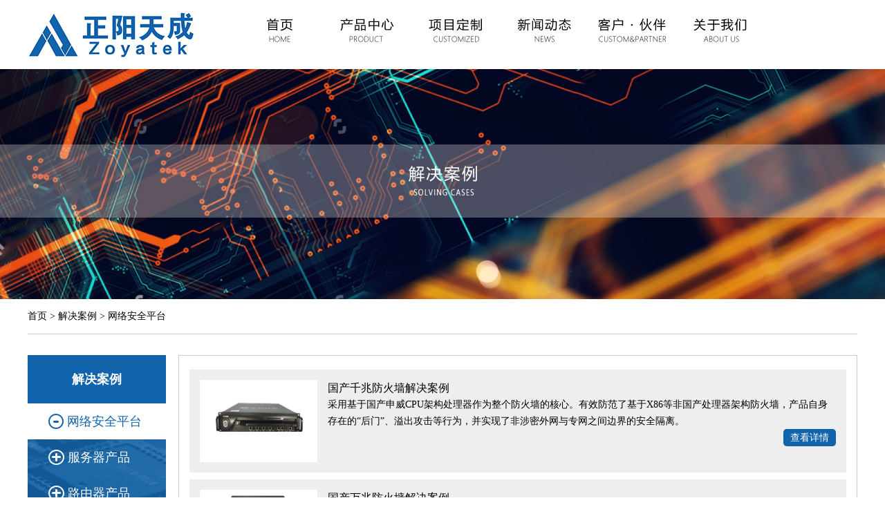

--- FILE ---
content_type: text/html;charset=utf-8
request_url: http://zoyatek.com.cn/case.php?c=67
body_size: 3142
content:
<!DOCTYPE html>

<html><head><meta http-equiv="Content-Type" content="text/html; charset=UTF-8">
<title>网络安全平台-北京正阳天成科技发展有限公司</title>
<meta name="keywords" content="" />
<meta name="description" content="" />
<link rel="stylesheet" href="css/lrtk.css">
<script src="js/jquery.min.js"></script>

</head>
<body>
<script language="javascript">
if(/Android|webOS|iPhone|iPod|BlackBerry/i.test(navigator.userAgent)) {
    window.location.href = "/mobile/";
}
</script>
<div class="alltop" style="position:fixed; z-index:1000; top:0; left:0; background:#fff;">
	<div class="zhaibox">
		<a href="/"><img src="images/index_02.jpg" width="300" height="99" style=" float:left;"></a>
		<ul class="allnav">
			<li  onclick="location='index.php'">
			<!--
				<p><a href="index.php">首页</a></p>
				<p>home</p>
			-->
				<img src="images/hei1.png">	
			</li>
			 
			<li  onclick="location='product.php'">
				<!--
				<p><a href="product.php">产品中心</a></p>
				<p style="font-weight:100; font-size:10px;">PRODUCT</p>
				-->
				<img src='images/hei2.png'>				
			</li>
			 
			<li  onclick="location='customized.php'">
				<!--
				<p><a href="customized.php">项目定制</a></p>
				<p style="font-weight:100; font-size:10px;">Customized</p>
				-->
				<img src='images/hei4.png'>				
			</li>
			 
			<li  onclick="location='news.php'">
				<!--
				<p><a href="news.php">新闻动态</a></p>
				<p style="font-weight:100; font-size:10px;">NEWS</p>
				-->
				<img src='images/hei5.png'>				
			</li>
			 
			<li  onclick="location='cooperation.php'">
				<!--
				<p><a href="cooperation.php">合作伙伴</a></p>
				<p style="font-weight:100; font-size:10px;">cooperation</p>
				-->
				<img src='images/hei6.png'>				
			</li>
			 
			<li  onclick="location='about.php'">
				<!--
				<p><a href="about.php">关于我们</a></p>
				<p style="font-weight:100; font-size:10px;">About us</p>
				-->
				<img src='images/hei7.png'>				
			</li>
					</ul>
	</div>
</div><!-- 代码 开始 -->
    <div class="slide_container" style="margin-top:100px;">
  <ul class="rslides" id="slider">
        <li>
		          <img src="/image/20190604/20190604164048_87544.jpg" alt="解决方案">
		  
        </li>
      </ul>
    </div>
<!-- 代码 结束 -->


<div class="allbox" id="list">
	<div class="zhaibox">
		<div class="dqwez"><a href="/">首页</a> > <a href="case.php#list">解决案例</a> > <a href="case.php?c=67#list">网络安全平台</a> </div>
		<div class="caseleft fl_l">
			<div class="cpbt22">解决案例</div>
			<div class="sideMenu">
				
				
								<h3 class="on"><img src="images/png_03.png" style="float:left; margin-right:5px; margin-top:15px;"><a href="case.php?c=67#list">网络安全平台</a></h3>
							<h3 class=""><img src="images/png_11.png" style="float:left; margin-right:5px; margin-top:15px;"><a href="case.php?c=109#list">服务器产品</a></h3>
							<h3 class=""><img src="images/png_11.png" style="float:left; margin-right:5px; margin-top:15px;"><a href="case.php?c=119#list">路由器产品</a></h3>
							<h3 class=""><img src="images/png_11.png" style="float:left; margin-right:5px; margin-top:15px;"><a href="case.php?c=136#list">网闸产品</a></h3>
				
				
				
			</div>

		</div>
		<div class="cpright">
			<ul>
						
				<li onClick="location='case-view.php?id=184#list'">
					<img src="/image/20190529/20190529094322_86019.png" width="170" height="119">
					<p class="size16hao">国产千兆防火墙解决案例</p>
					<p>采用基于国产申威CPU架构处理器作为整个防火墙的核心。有效防范了基于X86等非国产处理器架构防火墙，产品自身存在的“后门”、溢出攻击等行为，并实现了非涉密外网与专网之间边界的安全隔离。 </p>
					<p align="right"><span class="ckxq">查看详情</span></p>
				</li>
				
				<li onClick="location='case-view.php?id=197#list'">
					<img src="/image/20190605/20190605101324_15921.png" width="170" height="119">
					<p class="size16hao">国产万兆防火墙解决案例</p>
					<p>国产操作系统、申威16核高性能处理器、申威IO套片等构建的系列产品，可以应用于万兆防火墙。</p>
					<p align="right"><span class="ckxq">查看详情</span></p>
				</li>
				
				<li onClick="location='case-view.php?id=204#list'">
					<img src="/image/20190606/20190606165038_81921.jpg" width="170" height="119">
					<p class="size16hao">国产漏洞扫描系统解决案例</p>
					<p>应用申威硬件平台的漏洞扫描系统，具体多种漏洞扫描功能，能够深入准确地检测出系统和网站中存在的各类漏洞和弱点，是一套综合漏洞发现与评估的国产系统。</p>
					<p align="right"><span class="ckxq">查看详情</span></p>
				</li>
				
				<li onClick="location='case-view.php?id=183#list'">
					<img src="/image/20190612/20190612173008_68315.jpg" width="170" height="119">
					<p class="size16hao">国产入侵检测系统解决案例</p>
					<p>自主可控入侵检测产品是一款基于国产申威处理器和申威IO套片推出的自主可控入侵检测系统，能准确地分析各类网络协议，检测多种网络攻击行为，监测网络异常流量。</p>
					<p align="right"><span class="ckxq">查看详情</span></p>
				</li>
						
			</ul>
			<div class="yema">
				<a href="?c=67&dangqianpage=0#list" style="background:#eee; color:#999999;"> &lt; </a>
				  <a class='jing' href='?c=67#list'>1</a> 				<a href="?c=67&dangqianpage=2#list" style="background:#eee; color:#999999;"> &gt; </a>
					
			</div>
		</div>
	</div>
</div>
<div class="allbox" style="background:url(images/02_02.jpg) no-repeat; background-size:100% 100%; height:400px; color:#fff;">
	<div class="zhaibox">
		<div class="lianxibt">
			<p class="size18"><strong><span style="background:#1164ab; padding:0px 20px;">联系我们</span></strong></p>
			<p class="daxie size18"><span style="background:#1164ab; padding:0px 20px;">contact us</span></p>
		</div>
		<table width="100%" border="0" cellspacing="0" style="text-align:center; line-height:30px;">
		  <tr>
			<td>
				<p><Img src="images/icon_09.png"></p>
				<p>电话：13601262215</p>
			</td>
			<td>
				<p><Img src="images/icon_12.png"></p>
				<p>邮箱：<span class="size18"><a href="mailto:sales@zoyatek.com.cn" style="color:#fff;">sales@zoyatek.com.cn</a></span></p>
			</td>
			<td>
				<p><Img src="images/icon_06.png"></p>
				<p>地址：<a href="https://map.baidu.com/poi/%E5%8C%97%E6%8A%95%E4%BA%A6%E5%BA%84%E4%BA%A7%E4%B8%9A%E5%9B%AD/@12979153.876357213,4807700.883915291,18.98z?uid=1f9b8515ead0fe029fec2b23&ugc_type=3&ugc_ver=1&device_ratio=1&compat=1&pcevaname=pc4.1&querytype=detailConInfo&da_src=shareurl" target="_blank" style="color:#FFFFFF">北京市经济技术开发区科谷四街（路）1 号院<br>北京北投亦庄产业园8号楼7层701
</a></p>
			</td>
 <!--
			<td>
				<p><Img src="images/icon_03.png"></p>
				<p>扫描二维码</p>
			</td>
-->
		  </tr>
		</table>

	</div>
</div>
<div class="allbox" style="background:#313131; color:#fff; text-align:center; line-height:80px;">
	<div class="zhaibox">		
Copyright ©2019 北京正阳天成科技发展有限公司    京ICP备16047826号-1      技术支持：<a href="http://www.elss.cc" target="_blank" style="color:#FFFFFF">引领盛世</a>	</div>
</div>
<script type="text/javascript">
	$(function(){
		//设置标杆
		var _line=parseInt($(window).height()/3);
		$(window).scroll(function(){
			//滚动730px，左侧导航固定定位
			var scrollTop = $(this).scrollTop();
		　　var scrollHeight = $(document).height();
		　　var windowHeight = $(this).height();
			if($(window).scrollTop()<400){
				$('.fl_l').css({'position':'','top':''});
			}
			if ($(window).scrollTop()>530  && scrollHeight-scrollTop-windowHeight>0) {
				$('.fl_l').css({'position':'fixed','top':0});
			}/*else if(scrollHeight-scrollTop-windowHeight < 450 ){
				$('.fl_l').css({'position':'fixed','top':-220});
			}else{
				alert("B:");
				$('.fl_l').css({'position':'','top':''});
			};*/
			
		});
	
	});
</script>
</body></html>

--- FILE ---
content_type: text/css
request_url: http://zoyatek.com.cn/css/lrtk.css
body_size: 2880
content:
/* 懒人图库 搜集整理 www.lanrentuku.com */
*{ margin:0; padding:0;}
html{ overflow:-moz-scrollbars-vertical;} 
body{ font-size:14px;}
a{ text-decoration:none; color:#000;}
li{ list-style:none;}
.rslides {
  position: relative;
  list-style: none;
  overflow: hidden;
  width: 100%;
  padding: 0;
  margin: 0;
  }

.rslides li {
  -webkit-backface-visibility: hidden;
  position: absolute;
  display: none;
  width: 100%;
  left: 0;
  top: 0;
  }

.rslides li:first-child {
  position: relative;
  display: block;
  float: left;
  }

.rslides img {
  display: block;
  height: auto;
  float: left;
  width: 100%;
  border: 0;
  }
.slide_container {
  position: relative;
  float: left;
  width: 100%;
  }

.slide {
  position: relative;
  list-style: none;
  overflow: hidden;
  width: 100%;
  padding: 0;
  margin: 0;
  }

.slide li {
  position: absolute;
  width: 100%;
  left: 0;
  top: 0;
  }
  
 .slide img {
  display: block;
  position: relative;
  z-index: 1;
  height: auto;
  width: 100%;
  border: 0;
  }

.slide .caption {
  display: block;
  position: absolute;
  z-index: 2;
  font-size: 20px;
  text-shadow: none;
  color: #fff;
  background: #000;
  background: rgba(0,0,0, .8);
  left: 0;
  right: 0;
  bottom: 0;
  padding: 10px 20px;
  margin: 0;
  max-width: none;
  }
  
 .slide_nav {
  position: absolute;
  -webkit-tap-highlight-color: rgba(0,0,0,0);
  top: 52%;
  left: 0;
  opacity: 0.7;
  z-index: 3;
  text-indent: -9999px;
  overflow: hidden;
  text-decoration: none;
  height: 61px;
  width: 38px;
  background: transparent url("../images/themes.gif") no-repeat left top;
  margin-top: -45px;
  }

.slide_nav:active {
  opacity: 1.0;
  }

.slide_nav.next {
  left: auto;
  background-position: right top;
  right: 0;
  }

.alltop{ float:left; width:100%; height:auto;}
.allbox{ float:left; width:100%; height:auto;}
.zhaibox{ margin:0 auto; width:1200px; height:auto;}
.allnav{ float:left; width:900px; height:auto;}
.allnav li{ width:128px; float:left; height:49px; text-align:center; text-transform:uppercase; padding:25px 0px; color:#999999; font-size:12px;}
.allnav li a{ font-size:18px; color:#000;}
.allnav li.hover{ background:#1163ac; color:#fff;}
.allnav li.hover a{ background:#1163ac; color:#fff;}
.allnav li:hover{ background:#488bc7;color:#fff; cursor:pointer;}
.allnav li:hover a{ background:#488bc7; color:#fff;}

.syproduct{ float:left; width:1200px; height:auto; margin-top:30px;}
.sycpnav{ float:left; width:299px; height:399px; background:url(../images/01_15.jpg) no-repeat; padding:100px 0; text-align:center; color:#fff;}
.biaoti01{ float:left; width:100%; height:auto; margin-bottom:50px;}
.biaoti01 span{ font-size:18px; font-weight:bold; border-bottom:#fff solid 5px; padding-bottom:15px;}
.sycpnav li{ float:left; width:100%; height:50px; font-size:18px;}
.sycpnav li a{ color:#fff;}
.sycpnav li.a85 a{ padding:5px 10px; background:#fff; color:#0773d0; border-radius:5px; }
.sycpnav li:hover a{ padding:5px 10px; background:#fff; color:#0773d0; border-radius:5px;}

.syabout{ float:left; width:1200px; height:auto; margin-top:30px; line-height:24px; color:#666666; font-size:16px;}
.size16{ font-size:16px;}
.size18{ font-size:18px;}
.daxie{ text-transform:uppercase; font-family:calibria;}
.hei{ color:#000;}


/*shouyexiaoguo*/
#wrapper {
	  width: 1200px;
	  height: 440px;
	  position:relative;
	  top: 0;
	  bottom: 0;
	  left: 0;
	  right: 0;
	  margin: auto;
	  
	  display: -webkit-box;
	  display: -webkit-flex;
	  display: -ms-flexbox;
	  display: flex;
	  -webkit-box-align: center;
	  -webkit-align-items: center;
	      -ms-flex-align: center;
	          align-items: center;
	  -webkit-box-pack: left;
	  -webkit-justify-content: left;
	      -ms-flex-pack: left;
	          justify-content: left;
	  overflow: hidden;
	}

	#left-side {
	  height: 440px;
	  width: 25%; background:url(../images/01_45.jpg) no-repeat; background-size:100% 100%;
	  display: -webkit-box;
	  display: -webkit-flex;
	  display: -ms-flexbox;
	  display: flex;
	  -webkit-box-align: center;
	  -webkit-align-items: center;
	      -ms-flex-align: center;
	          align-items: center;
	  -webkit-box-pack: center;
	  -webkit-justify-content: center;
	      -ms-flex-pack: center;
	          justify-content: center;
			  text-align:center;
	}
	#left-side ul li {
	  padding-top: 10px;
	  padding-bottom: 10px;
	  display: -webkit-box;
	  display: -webkit-flex;
	  display: -ms-flexbox;
	  display: flex;
	  line-height: 34px;
	  color: #fff;
	  font-weight: 500;
	  cursor: pointer;
	  -webkit-transition: all .2s ease-out;
	          transition: all .2s ease-out; font-size:18px; width:240px; padding-left:60px;background:url(../images/png_11.png) no-repeat 30px 15px ;
	}
	#left-side ul li:hover {
	  color: #fff;
	  -webkit-transition: all .2s ease-out;
	          transition: all .2s ease-out;
	}
	#left-side ul li:hover > .icon {
	  fill: #333; width:100px; float:left;
	}
	#left-side ul li.active {
	  color: #006ec7; background:url(../images/png_03.png) no-repeat 30px 15px #fff;  width:240px; padding-left:60px;
	}
	#left-side ul li.active:hover > .icon {
	  fill: #E74C3C;
	}

	#border {
	  height: 288px;
	  width: 0px;
	  background-color: rgba(51, 51, 51, 0.2);
	}
	

	#right-side {
	  height: 440px;
	  width: 75%; 
	  overflow: hidden;
	}
	#right-side #first, #right-side #second, #right-side #third, #right-side #fourth {
	  position: absolute;
	  height: 440px;
	  width: 75%;
	  -webkit-transition: all .6s ease-in-out;
	          transition: all .6s ease-in-out;
	  margin-top: -350px;
	  opacity: 0;
	 
	  
	}
	#right-side #first h1, #right-side #second h1, #right-side #third h1, #right-side #fourth h1 {
	  font-weight: 800;
	  color: #333;
	}
	#right-side #first p, #right-side #second p, #right-side #third p, #right-side #fourth p {
	  color: #999;
	  font-weight: 500;
	  padding-left: 30px;
	  padding-right: 30px;
	}
	#right-side #first.active, #right-side #second.active, #right-side #third.active, #right-side #fourth.active {
	  margin-top: 0px;
	  opacity: 1;
	  -webkit-transition: all .6s ease-in-out;
	          transition: all .6s ease-in-out;
	}
	
.casemain{ float:left; width:840px; height:440px; padding:0 30px;}
.casemain li{ float:left; width:830px; height:auto; padding:20px; line-height:24px; color:#999; background:#eee; cursor:pointer}
.casemain li:hover{ background:#1164ab; color:#fff;}
.casemain li:hover a{ color:#fff;}
.size16{ font-size:16px; color:#000;}

.dingzhi{ float:left; width:100%; height:auto;}
.dingzhi li{ float:left; width:31.33%; margin:0 1%; height:auto; text-align:center; background:#fff; line-height:40px; font-size:20px; padding:40px 0px; border-radius:5px;}
.dingzhi li:hover{ box-shadow:0px 0px 10px #666;}
.lianxibt{ float:left; width:100%; height:60px; color:#fff; text-align:center; padding:40px 0px; background:url(../images/llll_47.jpg) left center repeat-x;}
.size24{ font-size:24px;}

.cpleft{ float:left; width:200px; height:auto; margin-top:30px; margin-bottom:60px; background:url(../images/cpbg_03.jpg) no-repeat; background-size:100% 100%;}
.dqwez{ float:left; width:1200px; height:auto; height:50px; line-height:50px; border-bottom:#ccc solid 1px;}

.sideMenu{
	width: 258px; float:left;
}
.sideMenu h3{
	width: 170px;
	height: 52px;
	line-height: 52px;
	font-size: 18px; font-weight:normal;
	color: #fff;
	cursor: pointer;
	padding-left:30px;
	
}
.sideMenu h3 a{
	color: #fff;
}
.sideMenu ul{
	display: none;
}
.sideMenu ul li{
	width: 200px;
	height: 40px;
	line-height: 40px;
	border-bottom: 1px dashed #fff;
	background:#d4e1ed; text-align:center; font-size:16px;
}
.sideMenu ul li a{
	color: #666;
	font-size: 16px;
	font-weight: normal;
	
}
.sideMenu ul li a:hover{
	color: #1164ab; background:url(../images/png_07.png) no-repeat left center; padding-left:10px;
	font-size: 16px;
	font-weight: normal;
	
}

.sideMenu h3.on{ background:#fff;color:#1164ab;}
.sideMenu h3.on a{ background:#fff;color:#1164ab;}
.cpbt22{ float:left; width:100%; height:70px; line-height:70px; text-align:center; background:#1164ab; color:#fff; font-size:18px; font-weight:bold;}
.cpright{  width:950px; float:right; height:auto; border:#ccc solid 1px; margin-top:30px; padding:15px; margin-bottom:40px; min-height:800px;}
.cpright li{ float:left; width:920px; padding:15px; height:auto; background:#eee; line-height:24px; margin:5px 0px; cursor:pointer}
.cpright li img{ margin-right:15px; float:left;}
.size16hao{ font-size:16px;}
.ckxq{ padding:5px 10px; background:#1164ab; border-radius:5px; color:#fff;}
.cpright li:hover{ background:#1164ab; color:#fff;}
.cpright li:hover .ckxq{ padding:5px 10px; background:#fff; border-radius:5px; color:#1164ab;}
.cpright li:hover a{ color:#fff;}

.caseleft{ float:left; width:200px; height:612px; margin-top:30px; margin-bottom:60px; background:url(../images/case_03.jpg) no-repeat; background-size:100% 100%;}
.yema{ float:left; width:100%; height:80px; text-align:center; line-height:80px; font-size:18px;}
.yema a{ padding:5px 10px; border-radius:40px; background:#fff;}
.yema a:hover{ background:#1164ab; color:#fff;}
.yema a.jing{  background:#1164ab; color:#fff;}
.caseleft{ float:left; width:200px; height:403px; margin-top:30px; margin-bottom:60px; background:url(../images/case_03.jpg) no-repeat; background-size:100% 100%;}
.caseright{  width:950px; float:right; height:auto; border:#ccc solid 1px; margin-top:30px; padding:15px; background:url(../images/bg1_05.jpg) no-repeat top right; margin-bottom:40px;}

.caseabout{ float:left; width:950px; height:auto; background:url(../images/dingzhi_03.jpg) repeat-y;}
.caseright1{  width:950px; float:right; height:auto; border:#ccc solid 1px; margin-top:30px; padding:15px; background:url(../images/bg2_05.jpg) no-repeat top right;}
.caseright2{  width:950px; float:right; height:auto; border:#ccc solid 1px; margin-top:30px; padding:15px; background:url(../images/bg3_05.jpg) no-repeat top right;}
.about01{ float:left; width:920px; padding-left:30px; height:auto; background:url(../images/dingzhi_06.jpg) no-repeat; margin-top:30px; font-size:16px; line-height:30px;}

.about01 li{ float:left; width:890px; padding:15px; height:auto; background:#eee; line-height:24px; margin:5px 0px; cursor:pointer}
.about01 li img{ margin-right:15px; float:left; width:170px; height:119px;}
.about01 li:hover{ background:#1164ab; width:890px; color:#fff;}
.about01 li:hover .ckxq{ padding:5px 10px; background:#fff; border-radius:5px; color:#1164ab;}
.about01 li:hover a{ color:#fff;}

.xinwenbt{ float:left; width:1200px; height:60px; line-height:60px; font-size:18px; text-align:center;}
.xinwenbt a{ padding:5px 0px; margin:0 15px;}
.xinwenbt a.bord{ border-bottom:#1164ab solid 3px; }
.nynewsmain{ float:left; width:1200px; height:auto; margin-top:30px; margin-bottom:60px;}
.nynewsmain li{ float:left; width:350px; height:auto; margin:5px; padding:20px; font-size:16px; line-height:24px; color:#666; margin-bottom:30px;}
.line36{ line-height:36px; font-weight:bold;}
.nynewsmain li:hover{ box-shadow:0px 5px 10px #ccc;}
.hezuomain{ width:1200px; height:auto; float:left; min-height:400px; padding-bottom:60px;}
.hezuomain li{ float:left; width:300px; height:auto; text-align:center;}
.aboutny{ line-height:30px; font-size:16px; padding:10px;}

.nyfzlcddd{ float:left; width:930px; height:auto;}
.nyfzlcddd li{ float:left; width:232px; height:auto; font-size:14px; line-height:24px; margin-bottom:40px;}
.nyfzlcddd li p{ padding:0px 10px;}
.nyright{  width:950px; float:right; height:auto; border:#ccc solid 1px; margin-top:30px; padding:15px; margin-bottom:40px;}
.nianfen{ float:left; width:232px; height:50px; line-height:50px; background:url(../images/7_07.jpg) bottom repeat-x; font-size:24px; font-weight:bold; text-align:center; margin-bottom:10px;}
.nianfen span{ background:url(../images/7_06.jpg) no-repeat bottom center; padding-bottom:10px;}

.jobmain{ width:980px; float:right; height:auto; border:#ccc solid 1px; margin-top:30px; line-height:36px;}
.bjjob{ float:left; width:940px; padding:40px 20px; height:auto; background:url(../images/bg_03.jpg) no-repeat center left; font-size:16px;}
.tabstyle{ padding:10px 20px; font-size:18px; font-weight:bold;}
.tabstyle1{ padding:10px 20px; background:#1164ab; color:#fff; font-size:18px; border-radius:5px; font-weight:bold;}
.jobmain span{ padding:5px 10px; border:#1164ab solid 1px; border-radius:5px; margin-right:10px;}
.jobright{ float:right; width:942px; padding:40px 20px; height:auto; line-height:36px; font-size:16px;}
.lxww{ padding-bottom:10px; border-bottom:#1164ab solid 2px; font-size:20px;}

.input01{ width:220px; height:30px; line-height:30px; margin-left:5px;}
.txtara01{ width:865px; height:200px; line-height:30px;margin-left:5px;}
.btn01{ width:180px; height:50px; background:#1164ab; color:#fff; border:0; border-radius:10px; margin-top:10px; font-size:18px; float:left; margin-left:60px;}

.wenzhang{ float:left; width:1098px; height:auto; padding:50px; border:#ccc solid 1px; margin-top:60px; font-size:16px; line-height:36px;}
.h1_h1{ height:60px; text-align:center; border-bottom:#ccc solid 1px; font-size:24px; float:left; width:100%;}